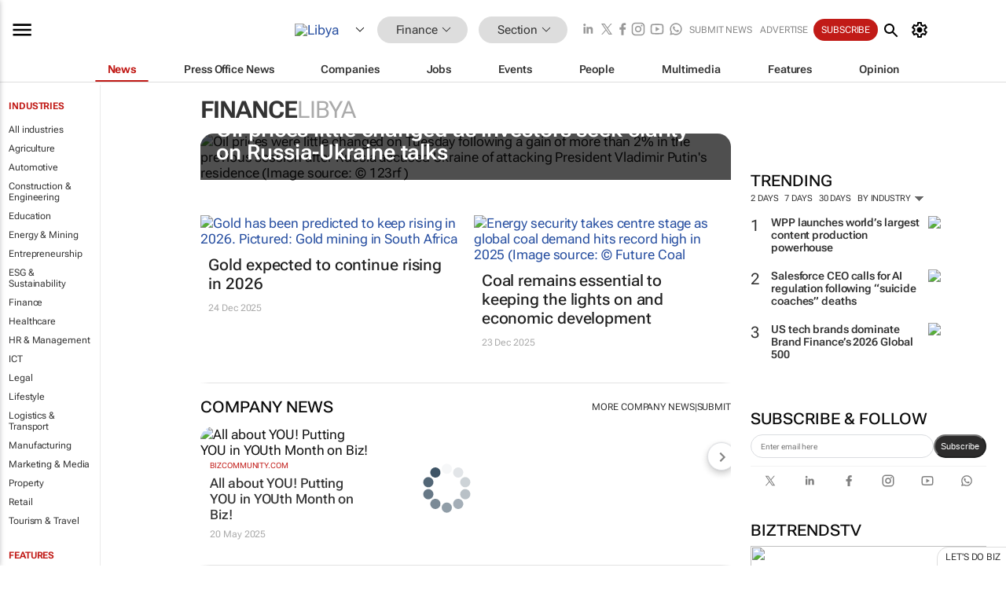

--- FILE ---
content_type: text/html; charset=utf-8
request_url: https://www.google.com/recaptcha/api2/aframe
body_size: 269
content:
<!DOCTYPE HTML><html><head><meta http-equiv="content-type" content="text/html; charset=UTF-8"></head><body><script nonce="xWzjDA-YUFNNKlZIpLcaAg">/** Anti-fraud and anti-abuse applications only. See google.com/recaptcha */ try{var clients={'sodar':'https://pagead2.googlesyndication.com/pagead/sodar?'};window.addEventListener("message",function(a){try{if(a.source===window.parent){var b=JSON.parse(a.data);var c=clients[b['id']];if(c){var d=document.createElement('img');d.src=c+b['params']+'&rc='+(localStorage.getItem("rc::a")?sessionStorage.getItem("rc::b"):"");window.document.body.appendChild(d);sessionStorage.setItem("rc::e",parseInt(sessionStorage.getItem("rc::e")||0)+1);localStorage.setItem("rc::h",'1769240695261');}}}catch(b){}});window.parent.postMessage("_grecaptcha_ready", "*");}catch(b){}</script></body></html>